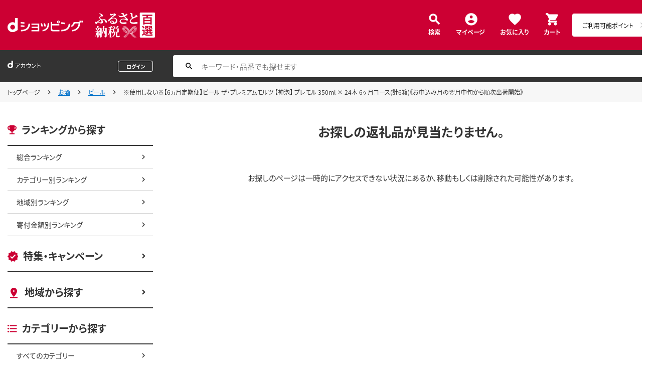

--- FILE ---
content_type: text/html;charset=UTF-8
request_url: https://dshopping-furusato.docomo.ne.jp/products/105236ch016-001-3?sku=105236ch016-001-3
body_size: 6333
content:















<!doctype html>
<html lang="ja">
<head>



















<!-- Google Tag Manager -->
<script>
	(function(w,d,s,l,i){w[l]=w[l]||[];w[l].push({'gtm.start':new Date().getTime(),event:'gtm.js'});
	var f=d.getElementsByTagName(s)[0],j=d.createElement(s),dl=l!='dataLayer'?'&l='+l:'';
	j.async=true;
	j.src='https://www.googletagmanager.com/gtm.js?id='+i+dl;
	f.parentNode.insertBefore(j,f);})(window,document,'script','dataLayer','GTM-NTNJCD7');
</script>
<!-- End Google Tag Manager -->
<meta http-equiv="content-language" content="ja" />
<meta name="author" content="All About Life Marketing, Inc." />
<meta name="description" content="ｄショッピングふるさと納税百選はオールアバウトライフマーケティングが運営するふるさと納税ポータルサイトです｜ドコモ電話料金合算払いやｄポイントで簡単に決済できます。" />
<meta property="og:description" content="ｄショッピングふるさと納税百選はオールアバウトライフマーケティングが運営するふるさと納税ポータルサイトです｜ドコモ電話料金合算払いやｄポイントで簡単に決済できます。">
<meta property="og:image" content="/excludes/dfh/img/og-furusato-icon.png">
<meta name="robots" content="index, follow" />

<link rel="shortcut icon" href="/excludes/dfh/img/common/favicon.ico">
<link rel="apple-touch-icon-precomposed" href="/excludes/dfh/img/common/apple-touch-icon.png">

<meta property="og:site_name" content="d-ショップ ふるさと">

<meta name="google-site-verification" content="ocuekU4QshU3Y2NmsrswldfSlbtLenLFQxQibB_1rqM" />

<meta charset="UTF-8" />
<meta http-equiv="X-UA-Compatible" content="IE=edge" />
<meta name="viewport" content="width=device-width">


<title>お探しの商品はございません</title>
		<link rel="stylesheet" href="https://fonts.googleapis.com/icon?family=Material+Icons"/>
		<!-- Template 共通CPNT読込 -->

		<!-- ページ自由記述 -->
		<meta name="title" content="エラーページ｜dショッピングふるさと納税百選">
		<link rel="canonical">
		<meta property="og:url" content="https://dshopping-furusato.docomo.ne.jp">
		<meta property="og:title" content="エラーページ｜dショッピングふるさと納税百選">

		<!-- webfonts -->
		<link rel="preload" as="font" href="/excludes/dfh/fonts/NotoSansJP-Regular.min.woff" type="font/woff" crossorigin>
		<link rel="preload" as="font" href="/excludes/dfh/fonts/NotoSansJP-Bold.min.woff" type="font/woff" crossorigin>

		<!-- CSS -->
		<link rel="stylesheet" href="/excludes/dfh/css/common.css">
		<link href="https://fonts.googleapis.com/icon?family=Material+Icons" rel="stylesheet">
		<link rel="stylesheet" href="/excludes/dfh/css/error.css">

	

















<script src="https://ajax.googleapis.com/ajax/libs/jquery/3.7.1/jquery.min.js"></script>
<script src="https://cdnjs.cloudflare.com/ajax/libs/underscore.js/1.13.2/underscore-min.js"></script>
<script type="text/javascript" src="/excludes/dfh/js/jquery.colorbox-min.js"></script>



<script>
	window.ajaxGetLoginInfo = $.ajax({
		type: 'POST',
		url: '/ajaxGetLoginInfo',
		cache: false,
	});

	(function() {
		'use strict';

		var setGaUserInfo = function(json) {
			
			if (json.accountId) {
				window.dataLayer = window.dataLayer || [];
				dataLayer.push({'accountID': json.accountId});
			}
		}

		$.when(window.ajaxGetLoginInfo).then(function(json) {
			setGaUserInfo(json);
		});
	}());
</script>


<script src="/js/sp/access_check.js"></script>


<link rel="preconnect" href="https://dev.visualwebsiteoptimizer.com" />
<script type='text/javascript' id='vwoCode'>
window._vwo_code=window._vwo_code || (function() {
var account_id=714329,
version = 1.5,
settings_tolerance=2000,
library_tolerance=2500,
use_existing_jquery=(typeof jQuery == 'function'),
is_spa=1,
hide_element='body',
hide_element_style = 'opacity:0 !important;filter:alpha(opacity=0) !important;background:none !important',
f=false,d=document,vwoCodeEl=d.querySelector('#vwoCode'),code={use_existing_jquery:function(){return use_existing_jquery},library_tolerance:function(){return library_tolerance},hide_element_style:function(){return'{'+hide_element_style+'}'},finish:function(){if(!f){f=true;var e=d.getElementById('_vis_opt_path_hides');if(e)e.parentNode.removeChild(e)}},finished:function(){return f},load:function(e){var t=d.createElement('script');t.fetchPriority='high';t.src=e;t.type='text/javascript';t.onerror=function(){_vwo_code.finish()};d.getElementsByTagName('head')[0].appendChild(t)},getVersion:function(){return version},getMatchedCookies:function(e){var t=[];if(document.cookie){t=document.cookie.match(e)||[]}return t},getCombinationCookie:function(){var e=code.getMatchedCookies(/(?:^|;)\s?(_vis_opt_exp_\d+_combi=[^;$]*)/gi);e=e.map(function(e){try{var t=decodeURIComponent(e);if(!/_vis_opt_exp_\d+_combi=(?:\d+,?)+\s*$/.test(t)){return''}return t}catch(e){return''}});var i=[];e.forEach(function(e){var t=e.match(/([\d,]+)/g);t&&i.push(t.join('-'))});return i.join('|')},init:function(){if(d.URL.indexOf('__vwo_disable__')>-1)return;window.settings_timer=setTimeout(function(){_vwo_code.finish()},settings_tolerance);var e=d.createElement('style'),t=hide_element?hide_element+'{'+hide_element_style+'}':'',i=d.getElementsByTagName('head')[0];e.setAttribute('id','_vis_opt_path_hides');vwoCodeEl&&e.setAttribute('nonce',vwoCodeEl.nonce);e.setAttribute('type','text/css');if(e.styleSheet)e.styleSheet.cssText=t;else e.appendChild(d.createTextNode(t));i.appendChild(e);var n=this.getCombinationCookie();this.load('https://dev.visualwebsiteoptimizer.com/j.php?a='+account_id+'&u='+encodeURIComponent(d.URL)+'&f='+ +is_spa+'&vn='+version+(n?'&c='+n:''));return settings_timer}};window._vwo_settings_timer = code.init();return code;}());
</script>

</head>

<body id="js-contents_body" class="contents_body">
	













<!-- Google Tag Manager (noscript) -->
<noscript><iframe src="https://www.googletagmanager.com/ns.html?id=GTM-NTNJCD7" height="0" width="0" style="display:none;visibility:hidden"></iframe></noscript>
<!-- End Google Tag Manager (noscript) -->


	
	













<header id="js-header" class="header">
	<div class="header-inner">
		<div class="header-head">
			<div class="header-logo">
				<a href="https://dshopping.docomo.ne.jp/"><img src="/excludes/dfh/img/logo.svg" alt="dショッピング" class="header-logo_object"></a>
			</div>
			<h1 class="header-title"><a href="/"><img src="/excludes/dfh/img/fulusato_logo.svg" alt="ふるさと納税百選" class="header-title_object"></a></h1>
		</div>
		<div class="header-menu">
			<div class="header-burger"><a href="" id="js-nav_trigger" class="header-burger_action"></a></div>
			<ul class="header-menu_nav">
				<li class="header-menu_nav_list"><a href="/products_search/" class="nav nav--search">検索</a></li>
				<li class="header-menu_nav_list"><a href="/member/mypage/" class="nav nav--mypage">マイページ</a></li>
				<li class="header-menu_nav_list"><a href="/member/favorite/" class="nav nav--favorite">お気に入り</a></li>
				<li class="header-menu_nav_list"><a href="/cart/" class="nav nav--cart"><span>カート</span></a></li>
			</ul>
		</div>
		<div class="header-menu_dpoint  dpoint-sp">
			<div class="dpoint-wrap js-top-header-point-box">
				<ul id="dpoint">
				</ul>
			</div>
		</div>
	</div>
</header>



<script>
	$(function() {
		'use strict';

		var updatePointBox = function(json) {
			var html = '';

			if (json.userId != null && !json.dpointDispOffFlag && json.dPointComma != null) {
				html += '<a href="' + json.docomoPointSettingUrl + '" class="d_point">';
				html += '  <ul id="dpoint">';
				html += '    <li class="btn01 bd">';
				switch(json.stageCode){
					case '102':
						html += '<dl class="stage1">';
						break;
					case '103':
						html += '<dl class="stage2">';
						break;
					case '104':
						html += '<dl class="stage3">';
						break;
					case '105':
						html += '<dl class="stage4">';
						break;
					case '106':
						html += '<dl class="stage5">';
						break;
					default:
						html += '<dl class="others">';
						break;
				}
				html += '        <dt class="dpoint"><img src="/excludes/dfh/img/header/icon_point.png"></dt>';
				html += '        <dd class="dp"><img src="/excludes/dfh/img/header/dp/dp.png"></dd>';
				html += '        <dd class="number"><span class="point">' + json.dPointComma + '</span><span class="p">P</span></dd>';
				html += '      </dl>';
				html += '    </li>';
				html += '  </ul>';
				html += '</a>';
			} else {
				html += '<a href="' + json.docomoPointSettingUrl + '" class="d_point">';
				html += '  <ul id="dpoint">';
				html += '    <li class="btn03">';
				html += '      <p><span class="point">ご利用可能ポイント</span></p>';
				html += '    </li>';
				html += '  </ul>';
				html += '</a>';
			}

			$('.js-top-header-point-box').html(html);
		}

		var updateCartItemCount = function(json) {
			if (json.cartItemCount > 0) {
				if($('.nav--cart').find('.nav-cart_value').length == 0){
					$('.nav--cart').append('<span class="nav-cart_value">' + json.cartItemCount + '</span>');
				}
			}
		}

		$.when(window.ajaxGetLoginInfo).then(function(json) {
			updatePointBox(json);
			updateCartItemCount(json);
		});
	});
</script>



	
	













<div class="header_account">
	<div class="header_account-inner">
		
		<div class="header_account-main">
			<div class="header_account-top"></div>
			<div class="header_account-point"></div>
		</div>

		
		<div class="header_account-search">
			<input type="text" id="FOSH340_keyword" placeholder="キーワード・品番でも探せます" class="header_account-input search-input">
			<div id="clear_button" class="clearButton" onclick="ClearButton_Click()">
				<span class="clearButtonBefore"></span>
			</div>
		</div>
	</div>
</div>
<script src="/excludes/dfh/js/suggest_furusato.js"></script>
<link rel="stylesheet" href="/excludes/dfh/css/suggest_module.css" />


<script>
	$(function() {
		'use strict';
		var updateLoginInfo = function(json) {
			var html = '';
			if (json.userId != null) {
				// ログイン状態
				html += '<div class="header_account-top">';
				html += '<div class="header_account-title"><span class="header_account-title_text">アカウント</span></div>';
				if (!json.daccountErrorFlag) {
					if (json.maskDocomoId != null && json.maskDocomoId != '') {
						html += '<div class="header_account-mail"><a class="header_account-mail_link" href="';
						html += '/member/mypage/';
						html += '">' + json.maskDocomoId + '</a></div>';
					} else {
						html += '<div class="header_account-mail">未発行</div>';
					}
				}
				html += '<div class="header_account-action">'
				html += '<a href="/member/authentication/relogin" class="header_account-button js-modal_logout cboxElement">';
				html += '<span class="header_account-logout">ログアウト</span>';
				html += '</a>';
				html += '</div>';
				html += '</div>';
				if (!json.dpointDispOffFlag && json.limitDPointComma != null) {
					html += '<div class="header_account-point">' + json.limitDPointEndDate + 'までに有効のdポイント　' + json.limitDPointComma + 'P</div>';
				}
			} else {
				// 未ログイン状態
				html += '<div class="header_account-top">';
				html += '<div class="header_account-title"><span class="header_account-title_text">アカウント</span></div>';
				html += '<div class="header_account-mail"></div>';
				html += '<a href="/member/authentication/loginFromSideMenu" class="header_account-button">';
				html += '<span class="header_account-logout">ログイン</span>';
				html += '</div>';
			}
			$('.header_account-main').html(html);
			$(window).trigger('resize');
		}

		$.when(window.ajaxGetLoginInfo).then(function(json) {
			updateLoginInfo(json);
		});
	});
</script>


	
	
	
		<div class="breadcrumb">
			<div class="breadcrumb-inner">
				<ol class="breadcrumb_list">
					<li class="breadcrumb_list-inner">
						<a href="/" class="breadcrumb_link">トップページ</a>
					</li>
					<li class="breadcrumb_list-inner">
						<a href="/products_search?category_uri=800">お酒</a>
					</li>
					<li class="breadcrumb_list-inner">
							<a href="/products_search?category_uri=800%2F8001">ビール</a>
						</li>
					<!-- ふるさと納税百選phase1では未対応 -->
					<li class="breadcrumb_list-inner">
						<span>※使用しない※【6ヵ月定期便】ビール ザ・プレミアムモルツ 【神泡】 プレモル  350ml × 24本 6ヶ月コース(計6箱)《お申込み月の翌月中旬から順次出荷開始》</span>
					</li>
				</ol>
			</div>
		</div>
	
		
	

	
	<div class="contents">
		<div class="contents-inner">
			













<div id="js-nav_over" class="contents-nav_over"></div>
<div id="js-nav_view" class="contents-nav">
	<div class="contents-nav_inner">
		<div class="contents-nav_close">
			<a href="" id="js-nav_close" class="contents-nav_close_item"></a>
		</div>
		<section class="side_nav">
			<header class="side_nav-header">
				<h2 class="side_nav-title side_nav-title--ranking">ランキングから探す</h2>
			</header>
			<div class="side_nav-body">
			<ul class="side_nav-list">
				<li class="side_nav-list_item"><a href="/ranking/total" class="side_nav_link side_nav_link--child">総合ランキング</a></li>
				<li class="side_nav-list_item"><a href="/ranking/category" class="side_nav_link side_nav_link--child">カテゴリー別ランキング</a></li>
				<li class="side_nav-list_item"><a href="/ranking/area" class="side_nav_link side_nav_link--child">地域別ランキング</a></li>
				<li class="side_nav-list_item"><a href="/ranking/donation" class="side_nav_link side_nav_link--child">寄付金額別ランキング</a></li>
			</ul>
		</div>
		</section>
		<section class="side_nav side_nav--layout">
			<header class="side_nav-header">
				<h2 class="side_nav-title side_nav-title--campaign"><a href="/campaign" class="side_nav_link side_nav_link--parent">特集・キャンペーン</a></h2>
			</header>
		</section>
		<section class="side_nav side_nav--layout">
			<header class="side_nav-header">
				<h2 class="side_nav-title side_nav-title--area"><a href="/area" class="side_nav_link side_nav_link--parent">地域から探す</a></h2>
			</header>
		</section>
		<section class="side_nav side_nav--layout">
			<header class="side_nav-header">
				<h2 class="side_nav-title side_nav-title--category">カテゴリーから探す</h2>
			</header>
			<div class="side_nav-body">
				<ul class="side_nav-list">
					<li class="side_nav-list_item"><a href="/products_search" class="side_nav_link side_nav_link--child">すべてのカテゴリー</a></li>
					<li class="side_nav-list_item"><a href="/products_search?category_uri=100" class="side_nav_link side_nav_link--child">肉</a></li>
					<li class="side_nav-list_item"><a href="/products_search?category_uri=200" class="side_nav_link side_nav_link--child">米・パン</a></li>
					<li class="side_nav-list_item"><a href="/products_search?category_uri=300" class="side_nav_link side_nav_link--child">果物類</a></li>
					<li class="side_nav-list_item"><a href="/products_search?category_uri=400" class="side_nav_link side_nav_link--child">エビ・カニ等</a></li>
					<li class="side_nav-list_item"><a href="/products_search?category_uri=500" class="side_nav_link side_nav_link--child">魚貝類</a></li>
					<li class="side_nav-list_item"><a href="/products_search?category_uri=600" class="side_nav_link side_nav_link--child">野菜類</a></li>
					<li class="side_nav-list_item"><a href="/products_search?category_uri=700" class="side_nav_link side_nav_link--child">卵（鶏、烏骨鶏等）</a></li>
					<li class="side_nav-list_item"><a href="/products_search?category_uri=800" class="side_nav_link side_nav_link--child">お酒</a></li>
					<li class="side_nav-list_item"><a href="/products_search?category_uri=900" class="side_nav_link side_nav_link--child">飲料類</a></li>
					<li class="side_nav-list_item"><a href="/products_search?category_uri=1000" class="side_nav_link side_nav_link--child">菓子</a></li>
					<li class="side_nav-list_item"><a href="/products_search?category_uri=1100" class="side_nav_link side_nav_link--child">加工品等</a></li>
					<li class="side_nav-list_item"><a href="/products_search?category_uri=1200" class="side_nav_link side_nav_link--child">麺類</a></li>
					<li class="side_nav-list_item"><a href="/products_search?category_uri=1300" class="side_nav_link side_nav_link--child">調味料・油</a></li>
					<li class="side_nav-list_item"><a href="/products_search?category_uri=1400" class="side_nav_link side_nav_link--child">鍋セット</a></li>
					<li class="side_nav-list_item"><a href="/products_search?category_uri=1500" class="side_nav_link side_nav_link--child">旅行</a></li>
					<li class="side_nav-list_item"><a href="/products_search?category_uri=1600" class="side_nav_link side_nav_link--child">イベントやチケット等</a></li>
					<li class="side_nav-list_item"><a href="/products_search?category_uri=1700" class="side_nav_link side_nav_link--child">地域のお礼の品</a></li>
					<li class="side_nav-list_item"><a href="/products_search?category_uri=1800" class="side_nav_link side_nav_link--child">スポーツ・アウトドア</a></li>
					<li class="side_nav-list_item"><a href="/products_search?category_uri=1900" class="side_nav_link side_nav_link--child">雑貨・日用品</a></li>
					<li class="side_nav-list_item"><a href="/products_search?category_uri=2000" class="side_nav_link side_nav_link--child">美容</a></li>
					<li class="side_nav-list_item"><a href="/products_search?category_uri=2100" class="side_nav_link side_nav_link--child">ファッション</a></li>
					<li class="side_nav-list_item"><a href="/products_search?category_uri=2200" class="side_nav_link side_nav_link--child">家具・工芸品・装飾品</a></li>
					<li class="side_nav-list_item"><a href="/products_search?category_uri=2300" class="side_nav_link side_nav_link--child">感謝状等</a></li>
				</ul>
			</div>
		</section>
		<section class="side_nav side_nav--layout">
			<header class="side_nav-header">
				<h2 class="side_nav-title side_nav-title--money">寄付金額から探す</h2>
			</header>
			<div class="side_nav-body">
				<ul class="side_nav-list">
					<li class="side_nav-list_item"><a href="/products_search?max_price=5000" class="side_nav_link side_nav_link--child">～5,000円で探す</a></li>
					<li class="side_nav-list_item"><a href="/products_search?min_price=5001&max_price=8000" class="side_nav_link side_nav_link--child">5,001円～8,000円で探す</a></li>
					<li class="side_nav-list_item"><a href="/products_search?min_price=8001&max_price=10000" class="side_nav_link side_nav_link--child">8,001円～10,000円で探す</a></li>
					<li class="side_nav-list_item"><a href="/products_search?min_price=10001&max_price=15000" class="side_nav_link side_nav_link--child">10,001円～15,000円で探す</a></li>
					<li class="side_nav-list_item"><a href="/products_search?min_price=15001&max_price=20000" class="side_nav_link side_nav_link--child">15,001円～20,000円で探す</a></li>
					<li class="side_nav-list_item"><a href="/products_search?min_price=20001&max_price=30000" class="side_nav_link side_nav_link--child">20,001円～30,000円で探す</a></li>
					<li class="side_nav-list_item"><a href="/products_search?min_price=30001&max_price=50000" class="side_nav_link side_nav_link--child">30,001円～50,000円で探す</a></li>
					<li class="side_nav-list_item"><a href="/products_search?min_price=50001&max_price=100000" class="side_nav_link side_nav_link--child">50,001円～100,000円で探す</a></li>
					<li class="side_nav-list_item"><a href="/products_search?min_price=100001" class="side_nav_link side_nav_link--child">100,001円～で探す</a></li>
				</ul>
			</div>
		</section>
		<section class="side_nav side_nav--layout">
			<header class="side_nav-header">
				<h2 class="side_nav-title side_nav-title--help">ヘルプ</h2>
			</header>
			<div class="side_nav-body">
				<ul class="side_nav-list">
					<li class="side_nav-list_item"><a href="/guide/beginner/" class="side_nav_link side_nav_link--child">初めての方へ</a></li>
					<li class="side_nav-list_item"><a href="/guide/creditable_amount/" class="side_nav_link side_nav_link--child">控除上限金額の目安</a></li>
					<li class="side_nav-list_item"><a href="/guide/tax_return/" class="side_nav_link side_nav_link--child">ふるさと納税確定申告ガイド</a></li>
					<li class="side_nav-list_item"><a href="/guide/onestop/" class="side_nav_link side_nav_link--child">ワンストップ特例制度</a></li>
					<li class="side_nav-list_item"><a href="https://faq-dshopping-furusato-docomo.dga.jp" class="side_nav_link side_nav_link--child">よくある質問</a></li>
					<li class="side_nav-list_item"><a href="/information/" class="side_nav_link side_nav_link--child">お知らせ</a></li>
					<li class="side_nav-list_item"><a href="/toiawase/" class="side_nav_link side_nav_link--child">お問い合わせ</a></li>
					<li class="side_nav-list_item"><a href="/term/terms-of-service/" class="side_nav_link side_nav_link--child">利用規約</a></li>
					<li class="side_nav-list_item"><a href="/privacy/" class="side_nav_link side_nav_link--child">プライバシーポリシー</a></li>
				</ul>
			</div>
		</section>
	</div>
</div>
			<!-- -->
		<!-- 返礼品詳細 -->

		<!-- ▼編成枠 includeファイル -->
		<!-- ▲編成枠 includeファイル -->
		<!-- -->
		<!-- -->

		<!-- ▼コンポ―ネント/main -->
		<!--▼お探しの返礼品が見つかりませんでした -->
		<div class="contents-main">
			<section class="access_error">
				<header class="access_error-title">お探しの返礼品が見当たりません。</header>
				<div class="access_error-body">
					<div class="access_error_item">
						<div class="access_error_item-read">
							<p>お探しのページは一時的にアクセスできない状況にあるか、移動もしくは削除された可能性があります。</p>
						</div>
					</div>
				</div>
			</section>
		</div>
		<!--▲お探しの商品が見つかりませんでした -->
	
		</div>
	</div>

	
	<footer class="footer">
		
		













<div class="footer-nav">
	<div class="footer-nav_inner">
		<div class="footer-nav_main">
			<div class="footer-nav_group_wrap">
				<div class="footer-nav_group">
					<div class="footer-nav_header">
						<h2 class="footer-nav_title footer-nav_title--purpose">目的別に探す</h2>
					</div>
					<div class="footer-nav_body">
						<ul class="footer-nav_main_list">
							<li class="footer-nav_main_list_item"><a href="/ranking/total/" class="footer-nav_link">ランキングから探す</a></li>
							<li class="footer-nav_main_list_item"><a href="/campaign/" class="footer-nav_link">特集・キャンペーン</a></li>
							<li class="footer-nav_main_list_item"><a href="/products_search" class="footer-nav_link">カテゴリーから探す</a></li>
							<li class="footer-nav_main_list_item"><a href="/products_search?max_price=5000" class="footer-nav_link">寄付金額から探す</a></li>
							<li class="footer-nav_main_list_item"><a href="/area/" class="footer-nav_link">地域から探す</a></li>
						</ul>
					</div>
				</div>
				<div class="footer-nav_group">
					<div class="footer-nav_header">
						<h2 class="footer-nav_title footer-nav_title--offset">その他</h2>
					</div>
					<div class="footer-nav_body">
						<ul class="footer-nav_main_list">
							<li class="footer-nav_main_list_item"><a href="/member/favorite/" class="footer-nav_link">お気に入り</a></li>
							<li class="footer-nav_main_list_item"><a href="/member/history/" class="footer-nav_link">最近チェックした返礼品</a></li>
							<li class="footer-nav_main_list_item"><a href="/cart/" class="footer-nav_link">寄付する</a></li>
						</ul>
						<ul class="footer-nav_main_list footer-nav_main_list--layout">
							<li class="footer-nav_main_list_item"><a href="/member/mypage/" class="footer-nav_link">マイページ</a></li>
							<li class="footer-nav_main_list_item"><a href="https://faq-dshopping-furusato-docomo.dga.jp" class="footer-nav_link">よくある質問</a></li>
						</ul>
					</div>
				</div>
				<div class="footer-nav_group">
					<div class="footer-nav_header">
						<h2 class="footer-nav_title footer-nav_title--help">ヘルプ</h2>
					</div>
					<div class="footer-nav_body">
						<ul class="footer-nav_main_list">
							<li class="footer-nav_main_list_item"><a href="/guide/beginner/" class="footer-nav_link">初めての方へ</a></li>
							<li class="footer-nav_main_list_item"><a href="/guide/creditable_amount/" class="footer-nav_link">控除上限金額の目安</a></li>
							<li class="footer-nav_main_list_item"><a href="/guide/tax_return/" class="footer-nav_link">ふるさと納税確定申告ガイド</a></li>
							<li class="footer-nav_main_list_item"><a href="/guide/onestop/" class="footer-nav_link">ワンストップ特例制度</a></li>
							<li class="footer-nav_main_list_item"><a href="https://matome-navi.docomo.ne.jp/furusato/" class="footer-nav_link">ふるさと納税ナビ（外部サイト）</a></li>
						</ul>
					</div>
				</div>
			</div>
			<div class="footer-nav_main_top">
				<a id="js-pagetop" class="footer_pagetop"><span class="footer_pagetop-text">ページ上部へ戻る</span></a>
			</div>
		</div>
	</div>
</div>
<div class="footer-nav_disc">
	<div class="footer-nav_disc_inner">
		<ul class="footer-nav_disc_list">
			<li class="footer-nav_disc_list_item"><a href="/privacy/" class="footer-nav_disc_link">プライバシーポリシー</a></li>
			<li class="footer-nav_disc_list_item"><a href="/term/userdata/" class="footer-nav_disc_link">お客さまご利用端末からの情報の外部送信について</a></li>
			<li class="footer-nav_disc_list_item"><a href="/term/terms-of-service/" class="footer-nav_disc_link">ご利用規約</a></li>
			<li class="footer-nav_disc_list_item"><a href="/toiawase/" class="footer-nav_disc_link">お問い合わせ</a></li>
			<li class="footer-nav_disc_list_item"><a href="/information/" class="footer-nav_disc_link">お知らせ</a></li>
		</ul>
	</div>
</div>
		













<div class="footer-bottom">
	<div class="footer_bottom-inner">
		<small class="footer_bottom-title"><span class="footer_bottom-c">©</span> NTT docomo</small>
	</div>
</div>

	</footer>
	
	<nav id="js-footer-btn" class="footer-button">
        <div id="js-viewform_fixed" class="details-foot--btn-new">
            <div class="review_media_btn">
                <div class="products-actions_submit">
					<!-- ▼▼if分岐 カートボタン -->
					
					<!-- ▲▲if分岐 カートボタン -->
                </div>
                <input type="hidden" name="$csrfToken" value="">
            </div>
        </div>
    </nav>
    
	
	<script type="text/javascript" src="/excludes/dfh/js/constants.js"></script>
	<script type="text/javascript" src="/excludes/dfh/js/common.js"></script>
	<script type="text/javascript" src="/excludes/dfh/js/colorbox.js"></script>
	<script type="text/javascript" src="/excludes/dfh/js/products_footer.js"></script>

	
</body>
</html>
